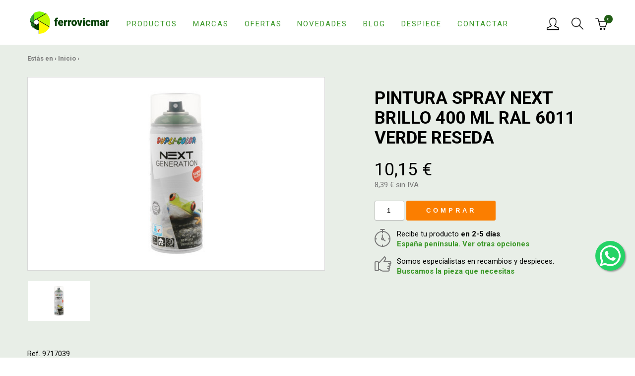

--- FILE ---
content_type: text/html; charset=UTF-8
request_url: https://www.ferrovicmar.com/pintura-spray-next-brillo-400-ml-ral-6011-verde-reseda
body_size: 13035
content:
<!DOCTYPE html>
<html xmlns="http://www.w3.org/1999/xhtml" lang="es" prefix="og: http://ogp.me/ns#" itemscope itemtype="http://schema.org/WebPage" xmlns:og="http://ogp.me/ns#" xmlns:fb="https://www.facebook.com/2008/fbml">
<head>
	<meta charset="UTF-8" />
<meta name="viewport" content="width=device-width, initial-scale=1" />

<title itemprop="name">PINTURA SPRAY NEXT BRILLO 400 ML RAL 6011 VERDE RESEDA</title>
<meta name="description" itemprop="description" content="Dupli-Color Next es una pintura en spray innovadora con un resultado perfecto y con una aplicación simple. Es ideal para muchas posibilidades creativas en decoración, bricolaje, artesanía y también para artistas. Entre sus característica destacan la durab" />
<meta name="keywords" itemprop="keywords" content="" />
<meta itemprop="image" content="https://www.ferrovicmar.com/skin/frontend/ferreteria/herramientas/img/ferrovicmar.png" />
<meta itemprop="url" content="https://www.ferrovicmar.com/pintura-spray-next-brillo-400-ml-ral-6011-verde-reseda" />

<meta http-equiv="Content-Language" content="es" />
<meta http-equiv="title" content="PINTURA SPRAY NEXT BRILLO 400 ML RAL 6011 VERDE RESEDA" />
<meta http-equiv="description" content="Dupli-Color Next es una pintura en spray innovadora con un resultado perfecto y con una aplicación simple. Es ideal para muchas posibilidades creativas en decoración, bricolaje, artesanía y también para artistas. Entre sus característica destacan la durab" />
<meta http-equiv="keywords" content="" />

<link rel="schema.DC" href="http://purl.org/dc/elements/1.1/" />
<link rel="schema.DCTERMS" href="http://purl.org/dc/terms/" />
<meta name="DC.Language" content="es" />
<meta name="DC.Title" content="PINTURA SPRAY NEXT BRILLO 400 ML RAL 6011 VERDE RESEDA" />
<meta name="DC.Description" content="Dupli-Color Next es una pintura en spray innovadora con un resultado perfecto y con una aplicación simple. Es ideal para muchas posibilidades creativas en decoración, bricolaje, artesanía y también para artistas. Entre sus característica destacan la durab" />
<meta name="DC.Subject" content="" />
<meta name="DC.Identifier" content="https://www.ferrovicmar.com/pintura-spray-next-brillo-400-ml-ral-6011-verde-reseda" />

<meta property="fb:page_id" content="73520026658" />
<meta property="og:locale" content="es" />
<meta property="og:type" content="website" />
<meta property="og:site_name" content="Ferrovicmar" />
<meta property="og:title" content="PINTURA SPRAY NEXT BRILLO 400 ML RAL 6011 VERDE RESEDA" />
<meta property="og:description" content="Dupli-Color Next es una pintura en spray innovadora con un resultado perfecto y con una aplicación simple. Es ideal para muchas posibilidades creativas en decoración, bricolaje, artesanía y también para artistas. Entre sus característica destacan la durab" />
<meta property="og:url" content="https://www.ferrovicmar.com/pintura-spray-next-brillo-400-ml-ral-6011-verde-reseda" />

<meta name="twitter:card" content="summary" />
<meta name="twitter:title" content="PINTURA SPRAY NEXT BRILLO 400 ML RAL 6011 VERDE RESEDA" />
<meta name="twitter:description" content="Dupli-Color Next es una pintura en spray innovadora con un resultado perfecto y con una aplicación simple. Es ideal para muchas posibilidades creativas en decoración, bricolaje, artesanía y también para artistas. Entre sus característica destacan la durab" />
<meta name="twitter:image" content="https://www.ferrovicmar.com/skin/frontend/ferreteria/herramientas/img/ferrovicmar.png" />
<meta name="twitter:site" content="@ferrovicmar" />

<meta name="geo.region" content="ES-AR" />
<meta name="geo.placename" content="Caspe" />
<meta name="geo.position" content="41.236846;-0.041991" />
<meta name="ICBM" content="41.236846, -0.041991" />

<meta name="robots" content="INDEX,FOLLOW" />
<link rel="canonical" href="https://www.ferrovicmar.com/pintura-spray-next-brillo-400-ml-ral-6011-verde-reseda" />

<meta name="theme-color" content="#399726" />
<link rel="icon" href="https://www.ferrovicmar.com/media/favicon/default/favicon-32x32.png" type="image/x-icon" />
<link rel="shortcut icon" href="https://www.ferrovicmar.com/media/favicon/default/favicon-32x32.png" type="image/x-icon" />

<link rel="apple-touch-icon" sizes="57x57" href="/apple-icon-57x57.png">
<link rel="apple-touch-icon" sizes="60x60" href="/apple-icon-60x60.png">
<link rel="apple-touch-icon" sizes="72x72" href="/apple-icon-72x72.png">
<link rel="apple-touch-icon" sizes="76x76" href="/apple-icon-76x76.png">
<link rel="apple-touch-icon" sizes="114x114" href="/apple-icon-114x114.png">
<link rel="apple-touch-icon" sizes="120x120" href="/apple-icon-120x120.png">
<link rel="apple-touch-icon" sizes="144x144" href="/apple-icon-144x144.png">
<link rel="apple-touch-icon" sizes="152x152" href="/apple-icon-152x152.png">
<link rel="apple-touch-icon" sizes="180x180" href="/apple-icon-180x180.png">
<link rel="icon" type="image/png" sizes="192x192"  href="/android-icon-192x192.png">
<link rel="icon" type="image/png" sizes="32x32" href="/favicon-32x32.png">
<link rel="icon" type="image/png" sizes="96x96" href="/favicon-96x96.png">
<link rel="icon" type="image/png" sizes="16x16" href="/favicon-16x16.png">
<link rel="manifest" href="/manifest.json">
<meta name="msapplication-TileColor" content="#ffffff">
<meta name="msapplication-TileImage" content="/ms-icon-144x144.png">
<meta name="theme-color" content="#ffffff">

<link rel="stylesheet" type="text/css" href="https://www.ferrovicmar.com/js/calendar/calendar-win2k-1.css" />
<link rel="stylesheet" type="text/css" href="https://www.ferrovicmar.com/skin/frontend/ferreteria/herramientas/css/bootstrap.css" media="all" />
<link rel="stylesheet" type="text/css" href="https://www.ferrovicmar.com/skin/frontend/ferreteria/herramientas/css/styles.css" media="all" />
<link rel="stylesheet" type="text/css" href="https://www.ferrovicmar.com/skin/frontend/ferreteria/herramientas/css/custom.css" media="all" />
<link rel="stylesheet" type="text/css" href="https://www.ferrovicmar.com/skin/frontend/base/default/aw_blog/css/style.css" media="all" />
<link rel="stylesheet" type="text/css" href="https://www.ferrovicmar.com/skin/frontend/ferreteria/herramientas/css/chocolat.css" media="all" />
<script type="text/javascript" src="https://www.ferrovicmar.com/media/js/8a1ee45bac4d0a9ce945b8c8ca88af80.js"></script>
<link href="https://www.ferrovicmar.com/blog/rss/index/store_id/1/" title="Guías y Consejos" rel="alternate" type="application/rss+xml" />
<link rel="stylesheet" href="//maxcdn.bootstrapcdn.com/font-awesome/4.6.3/css/font-awesome.min.css" />
<link rel="canonical" href="https://www.ferrovicmar.com/pintura-spray-next-brillo-400-ml-ral-6011-verde-reseda" />

<script type="text/javascript">
//<![CDATA[
Mage.Cookies.path     = '/';
Mage.Cookies.domain   = '.www.ferrovicmar.com';
//]]>
</script>

    <script>
        //<![CDATA[
        optionalZipCountries = ["IE","PA","HK","MO"];
        //]]>
    </script>
        <!-- Google Analytics -->
    <script>
        (function(i,s,o,g,r,a,m){i['GoogleAnalyticsObject']=r;i[r]=i[r]||function(){
            (i[r].q=i[r].q||[]).push(arguments)},i[r].l=1*new Date();a=s.createElement(o),
            m=s.getElementsByTagName(o)[0];a.async=1;a.src=g;m.parentNode.insertBefore(a,m)
        })(window,document,'script','//www.google-analytics.com/analytics.js','ga');

        ga('create', 'UA-4036613-1','auto');
        
                        ga('send', 'pageview', '/pintura-spray-next-brillo-400-ml-ral-6011-verde-reseda');
        
    </script>
        <!-- End Google Analytics -->
<meta property="og:image" content="https://www.ferrovicmar.com/media/catalog/product/cache/1/image/9df78eab33525d08d6e5fb8d27136e95/9/7/9717039_.jpg"/>
<meta name="twitter:image" content="https://www.ferrovicmar.com/media/catalog/product/cache/1/image/9df78eab33525d08d6e5fb8d27136e95/9/7/9717039_.jpg"/>
<script type="text/javascript">//<![CDATA[
        var Translator = new Translate({"HTML tags are not allowed":"No est\u00e1n permitidas las etiquetas HTML","Please select an option.":"Seleccione una opci\u00f3n.","This is a required field.":"Este es un campo obligatorio.","Please enter a valid number in this field.":"Ingrese un n\u00famero v\u00e1lido en este campo.","The value is not within the specified range.":"El valor no est\u00e1 dentro del rango permitido.","Please use numbers only in this field. Please avoid spaces or other characters such as dots or commas.":"En este campo s\u00f3lo se pueden escribir n\u00fameros. Evite los espacios en blanco u otros caracteres, como los puntos o las comas, por ejemplo.","Please use letters only (a-z or A-Z) in this field.":"Por favor, use s\u00f3lo letras (a-z o A-Z) en este campo.","Please use only letters (a-z), numbers (0-9) or underscore(_) in this field, first character should be a letter.":"Utilice s\u00f3lo letras (a-z), n\u00fameros (0-9) o guiones bajos (_) en este campo. El primer caracter debe ser una letra.","Please use only letters (a-z or A-Z) or numbers (0-9) only in this field. No spaces or other characters are allowed.":"Por favor, utilice solo letras (a-z o A-Z) o n\u00fameros (0-9) solo en este campo. No est\u00e1n permitidos los espacios u otros caracteres.","Please use only letters (a-z or A-Z) or numbers (0-9) or spaces and # only in this field.":"Por favor, utilice solo letras (a-z o A-Z) o n\u00fameros (0-9) o espacios y # solo en este campo.","Please enter a valid phone number. For example (123) 456-7890 or 123-456-7890.":"Ingrese un n\u00famero de tel\u00e9fono v\u00e1lido. Por ejemplo: (123) 456-7890 o 123-456-7890.","Please enter a valid fax number. For example (123) 456-7890 or 123-456-7890.":"Por favor, introduzca un n\u00famero de fax v\u00e1lido. Por ejemplo (123) 456-7890 o 123-456-7890.","Please enter a valid date.":"Ingrese una fecha v\u00e1lida.","The From Date value should be less than or equal to the To Date value.":"El valor Desde la fecha debe ser inferior o igual al valor Hasta la fecha.","Please enter a valid email address. For example johndoe@domain.com.":"Ingrese una direcci\u00f3n de correo electr\u00f3nico v\u00e1lida. Por ejemplo: juanperez@dominio.com.","Please use only visible characters and spaces.":"Por favor, utilice solo caracteres visibles y espacios.","Please make sure your passwords match.":"Aseg\u00farese de que sus contrase\u00f1as coincidan.","Please enter a valid URL. Protocol is required (http:\/\/, https:\/\/ or ftp:\/\/)":"Por favor, introduzca una URL v\u00e1lida. Es necesario el protocolo (http:\/\/, https:\/\/ or ftp:\/\/)","Please enter a valid URL. For example http:\/\/www.example.com or www.example.com":"Por favor, introduzca una URL v\u00e1lida. Por ejemplo, http:\/\/www.example.com o www.example.com","Please enter a valid URL Key. For example \"example-page\", \"example-page.html\" or \"anotherlevel\/example-page\".":"Por favor, introduzca una Clave de URL v\u00e1lida. Por ejemplo  \"pagina-ejemplo\", \"pagina-ejemplo.html\" o \"otronivel\/pagina-ejemplo\"","Please enter a valid XML-identifier. For example something_1, block5, id-4.":"Por favor, introduzca un identificador-XML v\u00e1lido. Por ejemplo, algo_1, bloque5, id-4.","Please enter a valid social security number. For example 123-45-6789.":"Ingrese un n\u00famero de seguro social v\u00e1lido. Por ejemplo: 123-45-6789.","Please enter a valid zip code. For example 90602 or 90602-1234.":"Ingrese un c\u00f3digo postal v\u00e1lido. Por ejemplo: 90602 o 90602-1234.","Please enter a valid zip code.":"Ingrese un c\u00f3digo postal v\u00e1lido.","Please use this date format: dd\/mm\/yyyy. For example 17\/03\/2006 for the 17th of March, 2006.":"Utilice este formato de fecha: dd\/mm\/aaaa. Por ejemplo, 17\/03\/2006 para el 17 de marzo de 2006.","Please enter a valid $ amount. For example $100.00.":"Ingrese un monto v\u00e1lido en $. Por ejemplo: $100.00.","Please select one of the above options.":"Por favor, selecciona una de las opciones anteriores.","Please select one of the options.":"Seleccione una de las opciones.","Please select State\/Province.":"Por favor, selecciona Estado\/Provincia.","Please enter a number greater than 0 in this field.":"Ingrese un n\u00famero mayor que 0 en este campo.","Please enter a number 0 or greater in this field.":"Por favor, introduzca un n\u00famero 0 o superior en este campo.","Please enter a valid credit card number.":"Ingrese un n\u00famero de tarjeta de cr\u00e9dito v\u00e1lido.","Credit card number does not match credit card type.":"El n\u00famero de tarjeta de cr\u00e9dito no se ajusta al tipo de tarjeta de cr\u00e9dito.","Card type does not match credit card number.":"El tipo de tarjeta no se ajusta al n\u00famero de tarjeta de cr\u00e9dito.","Incorrect credit card expiration date.":"Fecha de caducidad de la tarjeta de cr\u00e9dito incorrecta","Please enter a valid credit card verification number.":"Introduzca un n\u00famero correcto de verificaci\u00f3n de tarjeta de cr\u00e9dito.","Please use only letters (a-z or A-Z), numbers (0-9) or underscore(_) in this field, first character should be a letter.":"Por favor, utilice solamente letras (a-z o A-Z), n\u00fameros (0-9) o guion bajo (_) en este campo, el primer car\u00e1cter debe ser una letra.","Please input a valid CSS-length. For example 100px or 77pt or 20em or .5ex or 50%.":"Por favor, introduzca una longitud v\u00e1lida de CSS. Por ejemplo, 100px o 77pt o 20em o .5ex o 50%","Text length does not satisfy specified text range.":"La longitud del texto no satisface el rango de texto se\u00f1alado","Please enter a number lower than 100.":"Por favor, introduzca un n\u00famero menor que 100.","Please select a file":"Por favor seleccione un archivo","Please enter issue number or start date for switch\/solo card type.":"Por favor, introduzca un n\u00famero de emisi\u00f3n o fecha de inicio para el tipo de tarjeta switch\/solo.","Please wait, loading...":"Espera, por favor. Cargando....","This date is a required value.":"La fecha es un valor obligatorio.","Please enter a valid day (1-%d).":"Por favor, introduzca un d\u00eda v\u00e1lido (1-%d).","Please enter a valid month (1-12).":"Por favor, introduzca un mes v\u00e1lido (1-12).","Please enter a valid year (1900-%d).":"Por favor, introduzca un a\u00f1o v\u00e1lido (1900-%d).","Please enter a valid full date":"Por favor, introduzca una fecha v\u00e1lida completa","Please enter a valid date between %s and %s":"Por favor, introduzca una fecha v\u00e1lida entre %s y %s","Please enter a valid date equal to or greater than %s":"Por favor, introduzca una fecha v\u00e1lida igual o superior a %s","Please enter a valid date less than or equal to %s":"Por favor, introduzca una fecha v\u00e1lida menor o igual a %s","Add Products":"A\u00f1adir productos","Complete":"Completo","Please choose to register or to checkout as a guest":"Por favor, seleccione la opci\u00f3n de registrarse o la de tramitar el pedido como invitado","Your order cannot be completed at this time as there is no shipping methods available for it. Please make necessary changes in your shipping address.":"Su pedido no puede completarse en este momento ya que no hay m\u00e9todos de env\u00edo disponibles. Realice los cambios necesarios en su direcci\u00f3n de env\u00edo.","Please specify shipping method.":"Por favor, especifique el modo de env\u00edo.","Your order cannot be completed at this time as there is no payment methods available for it.":"Su pedido no se ha podido completar porque no hay ning\u00fan m\u00e9todo de pago disponible.","Please specify payment method.":"Especifique el m\u00e9todo de pago.","Add to Cart":"A\u00f1adir a la cesta","In Stock":"En stock","Out of Stock":"Agotado"});
        //]]></script><meta name="p:domain_verify" content="f01a396925c62ee6887793767948b27c"/>

<!-- Google Tag Manager -->
<script>(function(w,d,s,l,i){w[l]=w[l]||[];w[l].push({'gtm.start':
new Date().getTime(),event:'gtm.js'});var f=d.getElementsByTagName(s)[0],
j=d.createElement(s),dl=l!='dataLayer'?'&l='+l:'';j.async=true;j.src=
'https://www.googletagmanager.com/gtm.js?id='+i+dl;f.parentNode.insertBefore(j,f);
})(window,document,'script','dataLayer','GTM-NW5ZMHP');</script>
<!-- End Google Tag Manager --></head>
<body class="catalog-product-view catalog-product-view product-pintura-spray-next-brillo-400-ml-ral-6011-verde-reseda c-template--product">
		    <noscript>
        <div class="global-site-notice noscript">
            <div class="notice-inner">
                <p>
                    <strong>Puede que JavaScript esté deshabilitado en tu navegador.</strong><br />
                    Tiene que activar el JavaScript del navegador para utilizar las funciones de este sitio web.                </p>
            </div>
        </div>
    </noscript>
	<input id="layer-menu-mobile" name="layer-menu-mobile" class="c-menu-mobile__check  u-hide-visually" type="checkbox">
<header class="c-header">
	<div class="container">
		<div class="row  c-header__wrap">
			<div class="col-xs-2 col-sm-1 hidden-md  hidden-lg  c-header__wrap__col1">
			<label for="layer-menu-mobile" class="c-header__menu  c-icon-button  c-menu-mobile__open" href="https://www.ferrovicmar.com/" onclick="window.scrollTo(0,0);"><img src="https://www.ferrovicmar.com/skin/frontend/ferreteria/herramientas/img/icons/ham.svg" alt="Menú"></label>
			</div>
			<div class="col-xs-5 col-sm-8 col-md-2 col-lg-2  c-header__logo">
				<a href="https://www.ferrovicmar.com/" title="Ferreteria online Ferrovicmar. Marcas, Climatización, Herramientas">
											<img src="https://www.ferrovicmar.com/skin/frontend/ferreteria/herramientas/img/ferrovicmar.png" alt="Ferreteria online Ferrovicmar. Marcas, Climatización, Herramientas">
									</a>
			</div>
			<div class="col-md-7  col-lg-8  visible-md  visible-lg  c-header__nav">
				<ul>
					<li><a href="https://www.ferrovicmar.com/productos/">Productos</a></li>
					<li><a href="https://www.ferrovicmar.com/marcas/">Marcas</a></li>
					<li><a href="https://www.ferrovicmar.com/ofertas/">Ofertas</a></li>
					<li class="hidden-sm  hidden-md"><a href="https://www.ferrovicmar.com/novedades/">Novedades</a></li>
					<li><a href="https://www.ferrovicmar.com/blog/">Blog</a></li>
					<li class="hidden-sm hidden-md"><a href="https://www.ferrovicmar.com/despiece/">Despiece</a></li>
					<li><a href="https://www.ferrovicmar.com/contactar/">Contactar</a></li>
				</ul>
			</div>
			<div class="col-xs-5 col-sm-3 col-md-3 col-lg-2  c-header__user-cart">
									<a class="c-header__user  c-icon-button" href="https://www.ferrovicmar.com/customer/account/" rel="nofollow"><img src="https://www.ferrovicmar.com/skin/frontend/ferreteria/herramientas/img/icons/user_icn.png" alt="Usuario"></a>
								<div class="c-header__search  c-icon-button" rel="nofollow" data-toggle="modal" data-target="#cuadrobusqueda"><img src="https://www.ferrovicmar.com/skin/frontend/ferreteria/herramientas/img/icons/lupa_icn.png" alt="Buscar"></div>
				<a class="c-header__cart  c-icon-button--w-disc" href="https://www.ferrovicmar.com/checkout/onepage/" rel="nofollow"><img src="https://www.ferrovicmar.com/skin/frontend/ferreteria/herramientas/img/icons/cart_icn.png" alt="Carrito"><sup>0</sup></a>
			</div>
		</div>
	</div>
</header>
<div class="modal fade" id="cuadrobusqueda" tabindex="-1" role="dialog" aria-labelledby="myModalLabel" aria-hidden="true">
    <div class="modal-dialog" role="document">
        <div class="modal-content">
            <button type="button" class="close" data-dismiss="modal" aria-label="Close">
                <span aria-hidden="true">&times;</span>
            </button>
            <form id="search_mini_form" action="https://www.ferrovicmar.com/catalogsearch/result/" method="get">
                <div class="form-search">
                    <label for="search">Buscar:</label>
                    <input id="search" type="text" name="q" value="" class="input-text" maxlength="64" />
                    <button type="submit" title="Búsqueda" class="button"><span><span>Búsqueda</span></span></button>
                    <div id="search_autocomplete" class="search-autocomplete"></div>
                    <script type="text/javascript">
                        //<![CDATA[
                        var searchForm = new Varien.searchForm('search_mini_form', 'search', 'Buscar en toda la tienda...');
                        searchForm.initAutocomplete('https://www.ferrovicmar.com/catalogsearch/ajax/suggest/', 'search_autocomplete');
                        //]]>
                    </script>
                </div>
            </form>
        </div>
    </div>
</div>
	<main>
				
<script type="text/javascript">
    var optionsPrice = new Product.OptionsPrice([]);
</script>
<div id="messages_product_view"></div>

<section class="c-product__main  c-product-main">
    <div class="container">
        <div class="c-breadcrumbs">
	Estás en ›						<a href="https://www.ferrovicmar.com/" title="Ir a la página de inicio" itemprop="item"><span itemprop="name">Inicio</span></a>
				 › 						<!--<strong>PINTURA SPRAY NEXT BRILLO 400 ML RAL 6011 VERDE RESEDA</strong>//-->
					</div>
        <div class="row  c-product-main__wrap">
            <form action="https://www.ferrovicmar.com/checkout/cart/add/uenc/aHR0cHM6Ly93d3cuZmVycm92aWNtYXIuY29tL3BpbnR1cmEtc3ByYXktbmV4dC1icmlsbG8tNDAwLW1sLXJhbC02MDExLXZlcmRlLXJlc2VkYQ,,/product/117398/form_key/agOi2O8ZTTNAP5uk/" method="post" id="product_addtocart_form">
                <input name="form_key" type="hidden" value="agOi2O8ZTTNAP5uk" />
                <input type="hidden" name="product" value="117398" />
                <input type="hidden" name="related_product" id="related-products-field" value="" />

                <div class="hidden-xs  hidden-sm  col-md-7  c-product-images" data-chocolat-title="Imágenes de  PINTURA SPRAY NEXT BRILLO 400 ML RAL 6011 VERDE RESEDA">
	<a href="https://www.ferrovicmar.com/media/catalog/product/cache/1/image/9df78eab33525d08d6e5fb8d27136e95/9/7/9717039_.jpg" class="chocolat-image" title="PINTURA SPRAY NEXT BRILLO 400 ML RAL 6011 VERDE RESEDA"><img class="c-product-images__big" src="https://www.ferrovicmar.com/media/catalog/product/cache/1/image/9df78eab33525d08d6e5fb8d27136e95/9/7/9717039_.jpg" alt="PINTURA SPRAY NEXT BRILLO 400 ML RAL 6011 VERDE RESEDA" title="PINTURA SPRAY NEXT BRILLO 400 ML RAL 6011 VERDE RESEDA" /></a>	<ul class="hidden-xs  c-product-images__others row">
    		<li class="col-xs-3"><a href="https://www.ferrovicmar.com/media/catalog/product/cache/1/image/1800x/040ec09b1e35df139433887a97daa66f/9/7/9717039_.jpg" class="chocolat-image" title="">
			<img src="https://www.ferrovicmar.com/media/catalog/product/cache/1/image/771x411/9df78eab33525d08d6e5fb8d27136e95/9/7/9717039_.jpg" alt=""></a>
		</li>
    		
    
	</ul>
	<div class="clearfix"></div>
	<br>
	<div class="row col-xs-12">Ref. 9717039</div>
</div>
<script type="text/javascript">
	jQuery(document).ready(function(){
		if(jQuery(window).width() >= 768 ) {
			jQuery('.c-product-images').Chocolat();
		} else {
			jQuery( ".c-product__image__open" ).click(function( e ) {
				var gallery = jQuery('.c-product-images').Chocolat().data('chocolat');
				gallery.api().open();
        e.preventDefault();
			});
		}
	});
</script>





                <div class="col-xs-12  col-md-5  c-product-main__data">

                    
                    <h1>PINTURA SPRAY NEXT BRILLO 400 ML RAL 6011 VERDE RESEDA</h1>
                    <img class="visible-xs  visible-sm  c-product__image c-product__image__open" src="https://www.ferrovicmar.com/media/catalog/product/cache/1/image/9df78eab33525d08d6e5fb8d27136e95/9/7/9717039_.jpg" alt="">
                    <a href="" class="visible-xs  c-product__image__open pull-right">Ver fotos</a>
                    
                                                                    <p class="c-price--big  c-product__price">10,15 €</p>
                                                <p class="c-price--alt  c-product__price-vat">
                            8,39 € sin IVA                                                    </p>
                    
                                        
                                                                                                            
    <div class="add-to-cart">
                    <input
                type="text"
                name="qty"
                id="qty"
                maxlength="12"
                value="1"
                title="Cantidad"
                class="input-text qty"
                            />
        
        <button type="submit" title="Comprar" id="product-addtocart-button"
                class="button btn-cart" onclick="productAddToCartForm.submit(this)">
            <span><span>Comprar</span></span>
        </button>

            </div>

                                                                                                
                    
                    
                    <div id="contenedor-c-product__highlights">
                                                    <p class="c-product__highlights">
                                <img src="https://www.ferrovicmar.com/skin/frontend/ferreteria/herramientas/img/icons/reloj_icn.svg" alt="">
                                Recibe tu producto <strong>en 2-5 días</strong>.<br>
                                <a href="https://www.ferrovicmar.com/envios/">España península. Ver otras opciones</a>
                            </p>
                                            </div>
                    <p class="hidden-xs  c-product__highlights">
                        <img src="https://www.ferrovicmar.com/skin/frontend/ferreteria/herramientas/img/icons/hangsup_icn.svg" alt="">
                        Somos especialistas en recambios y despieces.<br>
                        <a href="https://www.ferrovicmar.com/despiece/">Buscamos la pieza que necesitas</a>
                    </p>
                    <ul class="c-product__downloads">

                        

                        
                        
                        
                        
                        
                    </ul>
                </div>
            </form>
        </div>
    </div>
</section>
<section class="container  c-product__description">
    <h2>PINTURA SPRAY NEXT BRILLO 400 ML RAL 6011 VERDE RESEDA</h2>
    <div class="row">
        <div class="col-xs-12  col-md-6">
            <div>
                                                    Dupli-Color Next es una pintura en spray innovadora con un resultado perfecto y con una aplicación simple. Es ideal para muchas posibilidades creativas en decoración, bricolaje, artesanía y también para artistas. Entre sus característica destacan la durabilidad del color, su poder de cubrición y su facilidad de aplicación y repintado. También la gran resistencia a rayaduras y golpes. 
Se puede aplicar tanto a la resina sintética como a las pinturas acrílicas y permite la pulverización en interiores y exteriores. Esta pintura en aerosol decorativa es ideal para una variedad de materiales. Incluso la aplicación directa sobre poliestireno y plásticos duros pintables es posible sin ningún problema. La superficie se puede volver a trabajar solo dos horas después de la aplicación y está completamente seca después de 24 horas. Disponible en varios colores y acabados.
                                <br>
                                <br>
                            </div>
            <ul class="col-xs-12  c-product__links">
                <li><a class="c-link--btn-mobile level-3" href="https://www.ferrovicmar.com/drogueria/pinturas">Pinturas</a></li>            </ul>
        </div>
        <div class="col-xs-12  col-md-6">
                    </div>
    </div>
</section>

 <section class="container">
    <div class="row">
        <div class="c-product__related  c-product-list">
            <h2 class="col-xs-12  c-h3">También te puede interesar</h2>

                            <article class="col-xs-6  col-sm-3  col-md-2  c-product-list--mini__item  c-item--related">
                                        <a href="https://www.ferrovicmar.com/pintura-repara-gotele-spray-mate-500-ml-blanco" class="c-item__image"><img src="https://www.ferrovicmar.com/media/catalog/product/cache/1/small_image/363x177/9df78eab33525d08d6e5fb8d27136e95/1/0/1001630_.jpg" alt="PINTURA REPARA GOTELE SPRAY MATE 500 ML BLANCO"></a>
                    <div class="c-item__wrap">
                        <a class="c-item__name" href="https://www.ferrovicmar.com/pintura-repara-gotele-spray-mate-500-ml-blanco">PINTURA REPARA GOTELE SPRAY MATE 500 ML BLANCO</a>
                        <p class="c-item__ref  c-text--ref">Ref. 1001630</p>
                        <p class="c-item__price ">14,30 €</p>
                        <p class="c-item__price-vat  c-price--alt">11,82 € sin IVA</p>
                    </div>
                </article>
                            <article class="col-xs-6  col-sm-3  col-md-2  c-product-list--mini__item  c-item--related">
                                        <a href="https://www.ferrovicmar.com/pintura-antioxidante-spray-galvacolor-500-ml-ral-9005-negro" class="c-item__image"><img src="https://www.ferrovicmar.com/media/catalog/product/cache/1/small_image/363x177/9df78eab33525d08d6e5fb8d27136e95/1/0/1025393_.jpg" alt="PINTURA ANTIOXIDANTE SPRAY GALVACOLOR 500 ML RAL 9005 NEGRO"></a>
                    <div class="c-item__wrap">
                        <a class="c-item__name" href="https://www.ferrovicmar.com/pintura-antioxidante-spray-galvacolor-500-ml-ral-9005-negro">PINTURA ANTIOXIDANTE SPRAY GALVACOLOR 500 ML RAL 9005 NEGRO</a>
                        <p class="c-item__ref  c-text--ref">Ref. 1025393</p>
                        <p class="c-item__price ">12,95 €</p>
                        <p class="c-item__price-vat  c-price--alt">10,70 € sin IVA</p>
                    </div>
                </article>
                            <article class="col-xs-6  col-sm-3  col-md-2  c-product-list--mini__item  c-item--related">
                                        <a href="https://www.ferrovicmar.com/pintura-plastica-spray-wall-paint-mate-600-ml-blanco" class="c-item__image"><img src="https://www.ferrovicmar.com/media/catalog/product/cache/1/small_image/363x177/9df78eab33525d08d6e5fb8d27136e95/2/3/23002264_.jpg" alt="PINTURA PLASTICA SPRAY WALL PAINT MATE 600 ML BLANCO"></a>
                    <div class="c-item__wrap">
                        <a class="c-item__name" href="https://www.ferrovicmar.com/pintura-plastica-spray-wall-paint-mate-600-ml-blanco">PINTURA PLASTICA SPRAY WALL PAINT MATE 600 ML BLANCO</a>
                        <p class="c-item__ref  c-text--ref">Ref. 23002264</p>
                        <p class="c-item__price ">9,60 €</p>
                        <p class="c-item__price-vat  c-price--alt">7,93 € sin IVA</p>
                    </div>
                </article>
                            <article class="col-xs-6  col-sm-3  col-md-2  c-product-list--mini__item  c-item--related">
                                        <a href="https://www.ferrovicmar.com/pintura-spray-acrilica-evolution-mate-520-cc-ral-8011-pardo-nuez" class="c-item__image"><img src="https://www.ferrovicmar.com/media/catalog/product/cache/1/small_image/363x177/9df78eab33525d08d6e5fb8d27136e95/2/3/23000776_.jpg" alt="PINTURA SPRAY ACRILICA EVOLUTION MATE 520 CC RAL 8011 PARDO NUEZ"></a>
                    <div class="c-item__wrap">
                        <a class="c-item__name" href="https://www.ferrovicmar.com/pintura-spray-acrilica-evolution-mate-520-cc-ral-8011-pardo-nuez">PINTURA SPRAY ACRILICA EVOLUTION MATE 520 CC RAL 8011 PARDO NUEZ</a>
                        <p class="c-item__ref  c-text--ref">Ref. 23000776</p>
                        <p class="c-item__price ">6,45 €</p>
                        <p class="c-item__price-vat  c-price--alt">5,33 € sin IVA</p>
                    </div>
                </article>
                    </div>
    </div>
</section>

                    <section class="container">
            <a class="visible-xs  c-faq-product__more  c-link--btn-mobile" href="https://www.ferrovicmar.com/blog/cat/drogueria">Ver preguntas sobre Droguería</a>
            <div class="row  hidden-xs">
                <div class="col-xs-12  col-md-6  c-faq-product">
                    <h2 class="c-h3">Preguntas y Guías sobre Droguería</h2>
                                        <p class="c-faq-product__more"><a href="https://www.ferrovicmar.com/blog/cat/drogueria">Ver más preguntas sobre Droguería</a></p>	
                </div>
                
            </div>
        </section>
    
<script type="text/javascript">
//<![CDATA[
    var productAddToCartForm = new VarienForm('product_addtocart_form');
    productAddToCartForm.submit = function(button, url) {
        if (this.validator.validate()) {
            var form = this.form;
            var oldUrl = form.action;

            if (url) {
               form.action = url;
            }
            var e = null;
            try {
                this.form.submit();
            } catch (e) {
            }
            this.form.action = oldUrl;
            if (e) {
                throw e;
            }

            if (button && button != 'undefined') {
                button.disabled = true;
            }
        }
    }.bind(productAddToCartForm);

    productAddToCartForm.submitLight = function(button, url){
        if (this.validator) {
            var nv = Validation.methods;
            delete Validation.methods['required-entry'];
            delete Validation.methods['validate-one-required'];
            delete Validation.methods['validate-one-required-by-name'];
            // Remove custom datetime validators
            for (var methodName in Validation.methods) {
                if (methodName.match(/^validate-datetime-.*/i)) {
                    delete Validation.methods[methodName];
                }
            }

            if (this.validator.validate()) {
                if (url) {
                    this.form.action = url;
                }
                this.form.submit();
            }
            Object.extend(Validation.methods, nv);
        }
    }.bind(productAddToCartForm);
//]]>
</script>
<script type="application/ld+json">
{
    "@context": "https://schema.org",
    "@type": "BreadcrumbList",
    "itemListElement": [
                {
            "@type": "ListItem",
            "position": 1,
            "name": "Inicio",
            "item": "https://www.ferrovicmar.com/"        },
                {
            "@type": "ListItem",
            "position": 2,
            "name": "PINTURA SPRAY NEXT BRILLO 400 ML RAL 6011 VERDE RESEDA"        }
            ]
}
</script>
<script type="application/ld+json">
    {"@context":"http:\/\/schema.org","@type":"Product","name":"PINTURA SPRAY NEXT BRILLO 400 ML RAL 6011 VERDE RESEDA","sku":"9717039","url":"https:\/\/www.ferrovicmar.com\/pintura-spray-next-brillo-400-ml-ral-6011-verde-reseda","description":"Dupli-Color Next es una pintura en spray innovadora con un resultado perfecto y con una aplicaci\u00f3n simple. Es ideal para muchas posibilidades creativas en decoraci\u00f3n, bricolaje, artesan\u00eda y tambi\u00e9n para artistas. Entre sus caracter\u00edstica destacan la durabilidad del color, su poder de cubrici\u00f3n y su facilidad de aplicaci\u00f3n y repintado. Tambi\u00e9n la gran resistencia a rayaduras y golpes. \nSe puede aplicar tanto a la resina sint\u00e9tica como a las pinturas acr\u00edlicas y permite la pulverizaci\u00f3n en interiores y exteriores. Esta pintura en aerosol decorativa es ideal para una variedad de materiales. Incluso la aplicaci\u00f3n directa sobre poliestireno y pl\u00e1sticos duros pintables es posible sin ning\u00fan problema. La superficie se puede volver a trabajar solo dos horas despu\u00e9s de la aplicaci\u00f3n y est\u00e1 completamente seca despu\u00e9s de 24 horas. Disponible en varios colores y acabados.\n","image":"https:\/\/www.ferrovicmar.com\/media\/catalog\/product\/cache\/1\/image\/265x\/9df78eab33525d08d6e5fb8d27136e95\/9\/7\/9717039_.jpg","manufacturer":"QFPLUS","offers":{"@type":"Offer","price":10.15,"priceCurrency":"EUR"}}</script>    </main>
	    <footer>
        <div class="c-footer__help">
	<section class="container  visible-xs  c-footer__help--mobile">
		<div class="row">
			<div class="col-xs-12">
				<h2 class="c-h1">¿Necesitas ayuda?</h2> 
				<ul>
					<li><a href="tel:+34 976 63 24 21" class="col-xs-12  c-btn--mobile  c-btn--mobile--phone">+34 976 63 24 21</a></li>
					<li><a href="tel:+34 602 25 24 31" class="col-xs-12  c-btn--mobile  c-btn--mobile--whatsapp">Whatsapp</a></li>
					<li><a href="mailto:info@ferrovicmar.com" class="col-xs-12  c-btn--mobile  c-btn--mobile--email">info@ferrovicmar.com</a></li>
				</ul>
			</div>
		</div>
	</section>
	<section class="container  hidden-xs  c-footer__help--desktop">
		<div class="row  c-footer__help--desktop__wrap">
			<div class="col-sm-12  col-md-8  col-lg-7  c-footer__comprar-en-ferrovicmar">
				<h2>Comprar en Ferrovicmar</h2>
				<ul>
					<li>
						<h3><img src="https://www.ferrovicmar.com/skin/frontend/ferreteria/herramientas/img/icons/envio_icn.svg" alt="Envío gratuito"> Envío gratuito</h3>
						<p>Gran cantidad de productos con PORTES GRATIS,  para envíos a España (península)</p>
					</li>
					<li>
						<h3><img src="https://www.ferrovicmar.com/skin/frontend/ferreteria/herramientas/img/icons/entregas_icn.svg" alt="Entregas y plazos"> Entregas y plazos</h3>
						<p>Realizamos entregas en todo el mundo en un plazo máximo de 1 a 15 días</p>
					</li>
					<li>
						<h3><img src="https://www.ferrovicmar.com/skin/frontend/ferreteria/herramientas/img/icons/billetes_icn.svg" alt="Formas de pago"> Formas de pago</h3>
						<p>Transferencia, tarjeta bancaria, contrarreembolso, Paypal</p>
					</li>
					<li>
						<h3><img src="https://www.ferrovicmar.com/skin/frontend/ferreteria/herramientas/img/icons/devoluciones_icn.svg" alt="Devoluciones"> Devoluciones</h3>
						<p>Tienes 60 días para devolver cualquier producto.</p>
					</li>
				</ul>
				<p>
					Más información sobre 
					<a href="https://www.ferrovicmar.com/condiciones-compra/" rel="nofollow">Condiciones de compra</a>, 
					<a href="https://www.ferrovicmar.com/envios/" rel="nofollow">envíos</a>, 
					<a href="https://www.ferrovicmar.com/devoluciones/" rel="nofollow">devoluciones</a> y 
					<a href="https://www.ferrovicmar.com/pagos/" rel="nofollow">formas de pago</a>
				</p>
			</div>
			<div class="col-sm-9  col-md-4  col-lg-5  c-footer__atencion-al-cliente">
				<h2>Atención al cliente</h2>
				<div class="c-atencion-al-cliente">
					<ul>
						<li><strong class="c-h4">Teléfono</strong> +34 976 63 24 21</li>
						<li><strong class="c-h4">Whatsapp</strong> +34 602 25 24 31</li>
						<li><strong class="c-h4">Fax</strong> +34 976 63 03 36</li>
					</ul>
					<a href="mailto:info@ferrovicmar.com">info@ferrovicmar.com</a>
					
				</div>
			</div>
			<div class="col-sm-3  col-md-4  col-lg-5  c-footer__social-media">
				<a href="https://twitter.com/ferrovicmar" rel="nofollow" target="_blank"><img src="https://www.ferrovicmar.com/skin/frontend/ferreteria/herramientas/img/icons/twitter_icn.svg" alt="Ferrovicmar en Twitter"></a>
				<a href="https://www.facebook.com/Ferrovicmar/" rel="nofollow" target="_blank"><img src="https://www.ferrovicmar.com/skin/frontend/ferreteria/herramientas/img/icons/facebook_icn.svg" alt="Ferrovicmar en Facebook"></a>
				<a href="https://www.instagram.com/ferrovicmar/" rel="nofollow" target="_blank"><img src="https://www.ferrovicmar.com/skin/frontend/ferreteria/herramientas/img/icons/instagram_icn.png" alt="Ferrovicmar en Instagram"></a>
			</div>
		</div>
	</section>
	<div class="hidden-xs  c-footer__desde-1940">
		<div class="c-footer__desde-1940__mensaje">
			Desde el año 1940			<img src="https://www.ferrovicmar.com/skin/frontend/ferreteria/herramientas/img/ferrovicmar.png" alt="Ferrovicmar">
		</div>
		<img src="https://www.ferrovicmar.com/skin/frontend/ferreteria/herramientas/img/drogueria-antigua.jpg" alt="Droguería y ferretería antigua">
		<img src="https://www.ferrovicmar.com/skin/frontend/ferreteria/herramientas/img/tienda.jpg" alt="Tienda Ferrovicmar hoy">
	</div>
</div>
<section class="container  c-footer__bottom">
	<div class="row">
		<ul class="col-md-3  u-ul-layout  c-footer__bottom__payments">
			<li><img src="https://www.ferrovicmar.com/skin/frontend/ferreteria/herramientas/img/icons/visa_icn.svg" alt="Visa"></li>
			<li><img src="https://www.ferrovicmar.com/skin/frontend/ferreteria/herramientas/img/icons/mastercard_icn.svg" alt="Mastercard"></li>
			<li><img src="https://www.ferrovicmar.com/skin/frontend/ferreteria/herramientas/img/icons/wu_icn.svg" alt="Western Union"></li>
			<li><img src="https://www.ferrovicmar.com/skin/frontend/ferreteria/herramientas/img/icons/paypal_icn.svg" alt="Paypal"></li>
		</ul>
		<address class="col-md-9  c-footer__bottom__address">
			<strong>Ferrovicmar.</strong> Calle Guma, 12, 50700 Caspe (Zaragoza)			<p class="c-footer__bottom__address__legal">
				<a href="https://www.ferrovicmar.com/aviso-legal/" rel="nofollow">Aviso legal</a>
				<a href="https://www.ferrovicmar.com/politica-privacidad/" rel="nofollow">Política Privacidad</a>
				<a href="https://www.ferrovicmar.com/politica-cookies/" rel="nofollow">Política Cookies</a>
			</p>				
		</address>
	</div>
</section>

<script type="application/ld+json">
{
  "@context": "http://schema.org",
  "@type": "LocalBusiness",
  "name": "Ferrovicmar",
  "description": "Tienda de ferretería online y en Zaragoza",
  "address": {
    "@type": "PostalAddress",
    "streetAddress": "Calle Gumá N.12",
    "postalCode": "50700",
    "addressLocality": "Caspe",
    "addressRegion": "Zaragoza",
    "addressCountry": "España"
  },
  "telephone": "976 63 24 21",
  "image": "https://www.ferrovicmar.com/skin/frontend/ferreteria/herramientas/img/ferrovicmar.png"
}
</script>    </footer>
	
<div class="c-menu-mobile">
    <label class="c-menu-mobile__close" for="layer-menu-mobile"><img src="https://www.ferrovicmar.com/skin/frontend/ferreteria/herramientas/img/icons/close_white_icn.svg" alt="Close"></label>
    <ul class="c-menu-mobile__main">
        <li><a href="https://www.ferrovicmar.com/productos/">Productos</a></li>
        <li><a href="https://www.ferrovicmar.com/marcas/">Marcas</a></li>
        <li><a href="https://www.ferrovicmar.com/ofertas/">Ofertas</a></li>
        <li><a href="https://www.ferrovicmar.com/novedades/">Novedades</a></li>
        <li><a href="https://www.ferrovicmar.com/blog/">Blog</a></li>
        <li><a href="https://www.ferrovicmar.com/contactar/">Contactar</a></li>
    </ul>
    <ul class="c-menu-mobile__second">
        <li class="c-menu-mobile__second__item--last"><a href="https://www.ferrovicmar.com/ferrovicmar/">Ferrovicmar</a></li>
        <li><a href="https://www.ferrovicmar.com/despiece/">Despiece</a></li>
        <li><a href="https://www.ferrovicmar.com/catalogos-herramientas/">Catálogos</a></li>
        <li class="c-menu-c-menu-mobile__second__item--last"><a href="https://www.ferrovicmar.com/blog/">Guías</a></li>
        <li><a href="https://www.ferrovicmar.com/envios/" rel="nofollow">Envíos</a></li>
        <li><a href="https://www.ferrovicmar.com/devoluciones/" rel="nofollow">Devoluciones</a></li>
        <li><a href="https://www.ferrovicmar.com/pagos/" rel="nofollow">Formas de pago</a></li>
        <li><a href="https://www.ferrovicmar.com/condiciones-compra/" rel="nofollow">Condiciones</a></li>
    </ul>
	<form class="c-menu-mobile__search" action="https://www.ferrovicmar.com/catalogsearch/result/" method="get">
    <input id="search" type="text" name="q" value="" placeholder="Escribe un producto, una marca…">
    <button type="submit">Búsqueda</button>
</form></div>



		

	<!-- Google Tag Manager (noscript) -->
<noscript><iframe src="https://www.googletagmanager.com/ns.html?id=GTM-NW5ZMHP"
height="0" width="0" style="display:none;visibility:hidden"></iframe></noscript>
<!-- End Google Tag Manager (noscript) -->

<!-- WhatsApp button -->
<style>
.whatsapp-container {
    position: fixed;
    width: 60px;
    height: 60px;
    bottom: 40px;
    right: 40px;
    background-image: url("/skin/frontend/ferreteria/herramientas/img/icons/whatsapp_icn.svg");
    background-repeat: no-repeat;
    background-position: center;
    background-size: 42px;
    background-color: #25d366;
    color: #fff;
    border-radius: 50px;
    box-shadow: 2px 2px 3px #999;
    z-index: 100;
    cursor: pointer;
}
.whatsapp-container a {
    display: block;
    width: 100%;
    height: 100%;
}
</style>
<script>
var whatsappLink = document.createElement('a');
whatsappLink.title = "Enviar WhatsApp";
whatsappLink.href = "https://api.whatsapp.com/send?phone=34602252431&text=Hola, necesito información de vuestra web";
whatsappLink.setAttribute('target', '_blank');

var whatsappElem = document.createElement('div');
whatsappElem.className = "whatsapp-container";
whatsappElem.appendChild(whatsappLink);
document.body.appendChild(whatsappElem);
</script>
<!-- EndWhatsApp button -->


<!-- Aviso vacaciones -->
<style>
.aviso-vacaciones {
    display: none !important;
    width: 100%;
    background: #424242;
    color: white;
    padding: 20px 40px;
    position: fixed;
    bottom: 0;
    z-index: 1000;
    text-align: center;
    font-size: 1.3rem;
    line-height: 1.5rem;
    border-top: 1px solid white;
}
.whatsapp-container {
    bottom: 175px !important;
    right: 20px !important;
}
</style>
<div class="aviso-vacaciones"></div>
<!-- End Aviso vacaciones -->
</body>
</html>

--- FILE ---
content_type: image/svg+xml
request_url: https://www.ferrovicmar.com/skin/frontend/ferreteria/herramientas/img/icons/close_white_icn.svg
body_size: 849
content:
<?xml version="1.0" encoding="UTF-8"?>
<svg width="24px" height="24px" viewBox="0 0 24 24" version="1.1" xmlns="http://www.w3.org/2000/svg" xmlns:xlink="http://www.w3.org/1999/xlink">
    <!-- Generator: Sketch 46.1 (44463) - http://www.bohemiancoding.com/sketch -->
    <title>close</title>
    <desc>Created with Sketch.</desc>
    <defs></defs>
    <g id="Mobile" stroke="none" stroke-width="1" fill="none" fill-rule="evenodd">
        <g id="Ferrovicmar_01_B_menu-mobile-" transform="translate(-277.000000, -23.000000)" fill="#FFFFFF">
            <path d="M287.292893,34.7071068 L277,45 L278.414214,46.4142136 L288.707107,36.1213203 L299,46.4142136 L300.414214,45 L290.12132,34.7071068 L300.414214,24.4142136 L299,23 L288.707107,33.2928932 L278.414214,23 L277,24.4142136 L287.292893,34.7071068 Z" id="close"></path>
        </g>
    </g>
</svg>